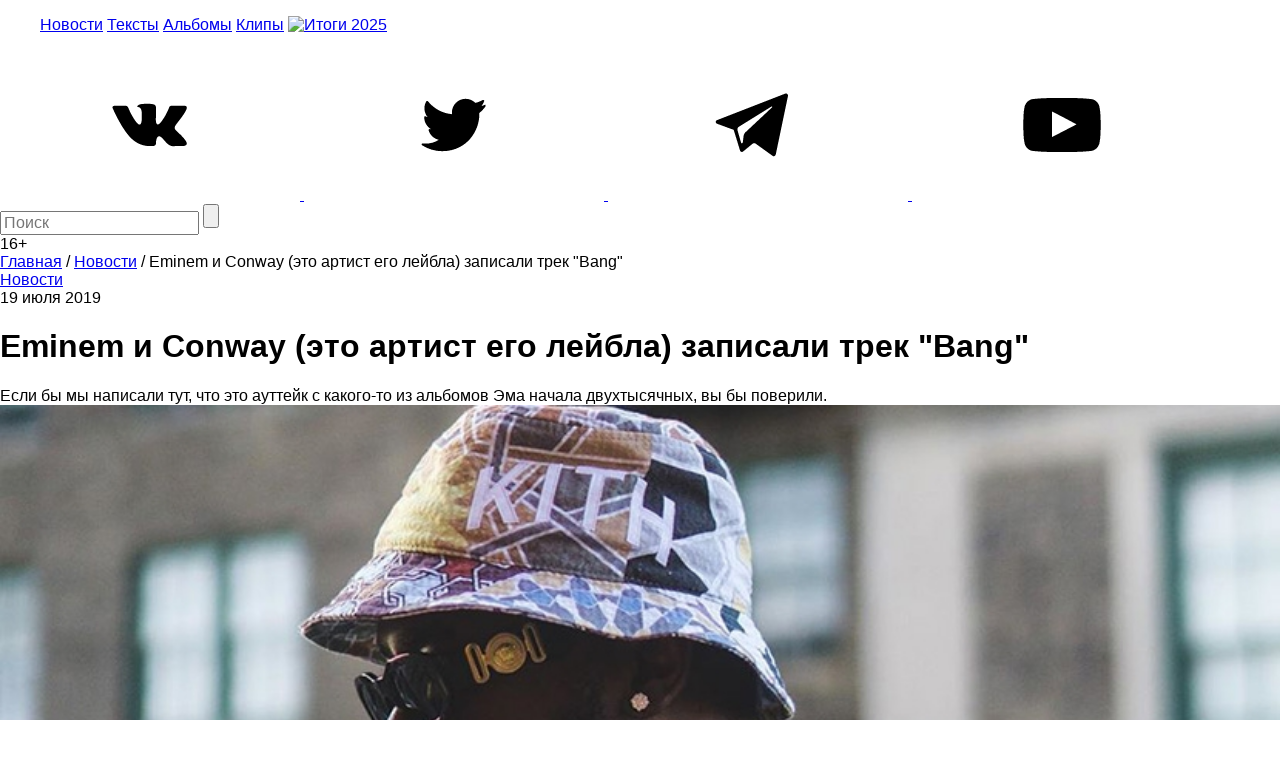

--- FILE ---
content_type: text/html; charset=utf-8
request_url: https://www.google.com/recaptcha/api2/aframe
body_size: 267
content:
<!DOCTYPE HTML><html><head><meta http-equiv="content-type" content="text/html; charset=UTF-8"></head><body><script nonce="8kbcR_jnPJaeHZ9EFjcMVw">/** Anti-fraud and anti-abuse applications only. See google.com/recaptcha */ try{var clients={'sodar':'https://pagead2.googlesyndication.com/pagead/sodar?'};window.addEventListener("message",function(a){try{if(a.source===window.parent){var b=JSON.parse(a.data);var c=clients[b['id']];if(c){var d=document.createElement('img');d.src=c+b['params']+'&rc='+(localStorage.getItem("rc::a")?sessionStorage.getItem("rc::b"):"");window.document.body.appendChild(d);sessionStorage.setItem("rc::e",parseInt(sessionStorage.getItem("rc::e")||0)+1);localStorage.setItem("rc::h",'1769905418922');}}}catch(b){}});window.parent.postMessage("_grecaptcha_ready", "*");}catch(b){}</script></body></html>